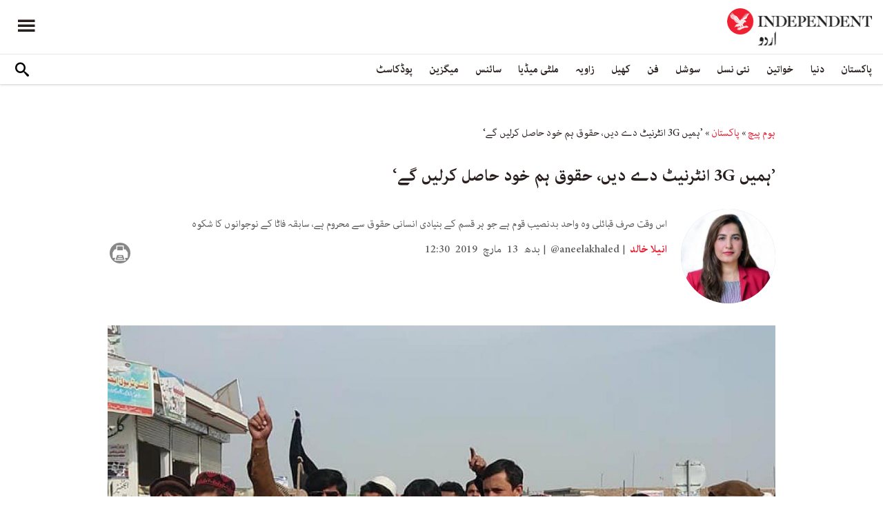

--- FILE ---
content_type: text/html; charset=utf-8
request_url: https://www.independenturdu.com/node/3316/%D9%BE%D8%A7%DA%A9%D8%B3%D8%AA%D8%A7%D9%86/%E2%80%99%DB%81%D9%85%DB%8C%DA%BA-3g-%D8%A7%D9%86%D9%B9%D8%B1%D9%86%DB%8C%D9%B9-%D8%AF%DB%92-%D8%AF%DB%8C%DA%BA%D8%8C-%D8%AD%D9%82%D9%88%D9%82-%DB%81%D9%85-%D8%AE%D9%88%D8%AF-%D8%AD%D8%A7%D8%B5%D9%84-%DA%A9%D8%B1%D9%84%DB%8C%DA%BA-%DA%AF%DB%92%E2%80%98
body_size: 15839
content:
<!doctype html>
<html class="no-js" dir="rtl" lang="ur">

<head>
  <script async src="https://cdn.onthe.io/io.js/l29EelfYkJdp"></script>
  <meta charset="utf-8" />
  <meta http-equiv="Content-Type" content="text/html; charset=utf-8" />
<link rel="apple-touch-icon" href="https://www.independenturdu.com/sites/default/files/logo-urdu.png" type="image/png" />
<link rel="apple-touch-icon-precomposed" href="https://www.independenturdu.com/sites/default/files/logo-urdu_0.png" type="image/png" />
<meta name="description" content="سابقہ فاٹا کے نوجوان 2016 سے یہ مطالبہ کرتے آرہے ہیں کہ انہیں بھی باقی پاکستان کی طرح 3G انٹرنیٹ کی سہولت دی جائے، تاکہ وہ بھی ترقی و شعور میں اپنے ہم وطنوں کے برابر آ جائیں۔ ان نوجوانوں کا کہنا ہے کہ صرف ایک ای میل کے لیے انھیں پشاور اور دور دراز علاقوں میں جانا پڑتا ہے۔ پاکستان کے مختلف شہروں میں تعلیم اور روزگار کے سلسلے میں رہائش پذیر قبائلی نوجوان کبھی سوشل میڈیا پر تو" />
<meta name="generator" content="Drupal 7 (https://www.drupal.org)" />
<link rel="image_src" href="https://www.independenturdu.com/sites/default/files/styles/1200x630/public/3g.jpg?itok=2rwdieKi" />
<link rel="canonical" href="https://www.independenturdu.com/node/3316" />
<link rel="shortlink" href="https://www.independenturdu.com/node/3316" />
<meta property="fb:admins" content="804060108" />
<meta property="fb:app_id" content="2106714179382469" />
<meta property="og:site_name" content="Independent Urdu" />
<meta property="og:type" content="article" />
<meta property="og:title" content="’ہمیں 3G انٹرنیٹ دے دیں، حقوق ہم خود حاصل کرلیں گے‘" />
<meta property="og:url" content="https://www.independenturdu.com/node/3316/%D9%BE%D8%A7%DA%A9%D8%B3%D8%AA%D8%A7%D9%86/%E2%80%99%DB%81%D9%85%DB%8C%DA%BA-3g-%D8%A7%D9%86%D9%B9%D8%B1%D9%86%DB%8C%D9%B9-%D8%AF%DB%92-%D8%AF%DB%8C%DA%BA%D8%8C-%D8%AD%D9%82%D9%88%D9%82-%DB%81%D9%85-%D8%AE%D9%88%D8%AF-%D8%AD%D8%A7%D8%B5%D9%84-%DA%A9%D8%B1%D9%84%DB%8C%DA%BA-%DA%AF%DB%92%E2%80%98" />
<meta property="og:description" content="سابقہ فاٹا کے نوجوان 2016 سے یہ مطالبہ کرتے آرہے ہیں کہ انہیں بھی باقی پاکستان کی طرح 3G انٹرنیٹ کی سہولت دی جائے، تاکہ وہ بھی ترقی و شعور میں اپنے ہم وطنوں کے برابر آ جائیں۔ ان نوجوانوں کا کہنا ہے کہ صرف ایک ای میل کے لیے انھیں پشاور اور دور دراز علاقوں میں جانا پڑتا ہے۔ پاکستان کے مختلف شہروں میں تعلیم اور روزگار کے سلسلے میں رہائش پذیر قبائلی نوجوان کبھی سوشل میڈیا پر تو کبھی ارباب اختیار کے دفاتر میں اپنے مسائل پر بات کرتے نظر آتے ہیں اور جب یہ نوجوان مایوس ہو جاتے ہیں تو پھر پریس کلب، گورنر ہاؤس یا پھر وزیر اعلیٰ ہاؤس کے سامنے دھرنا دے دیتے ہیں۔ خیبر ایجنسی سے تعلق رکھنے والے یوتھ فورم کے" />
<meta property="og:updated_time" content="2019-03-13T17:52:29+05:00" />
<meta property="og:image" content="https://www.independenturdu.com/sites/default/files/styles/1200x630/public/3g.jpg?itok=2rwdieKi" />
<meta property="og:image:url" content="https://www.independenturdu.com/sites/default/files/styles/1200x630/public/3g.jpg?itok=2rwdieKi" />
<meta property="og:image:secure_url" content="https://www.independenturdu.com/sites/default/files/styles/1200x630/public/3g.jpg?itok=2rwdieKi" />
<meta name="twitter:card" content="summary_large_image" />
<meta name="twitter:title" content="’ہمیں 3G انٹرنیٹ دے دیں، حقوق ہم خود حاصل کرلیں گے‘" />
<meta name="twitter:url" content="https://www.independenturdu.com/node/3316/%D9%BE%D8%A7%DA%A9%D8%B3%D8%AA%D8%A7%D9%86/%E2%80%99%DB%81%D9%85%DB%8C%DA%BA-3g-%D8%A7%D9%86%D9%B9%D8%B1%D9%86%DB%8C%D9%B9-%D8%AF%DB%92-%D8%AF%DB%8C%DA%BA%D8%8C-%D8%AD%D9%82%D9%88%D9%82-%DB%81%D9%85-%D8%AE%D9%88%D8%AF-%D8%AD%D8%A7%D8%B5%D9%84-%DA%A9%D8%B1%D9%84%DB%8C%DA%BA-%DA%AF%DB%92%E2%80%98" />
<meta name="twitter:description" content="سابقہ فاٹا کے نوجوان 2016 سے یہ مطالبہ کرتے آرہے ہیں کہ انہیں بھی باقی پاکستان کی طرح 3G انٹرنیٹ کی سہولت دی جائے، تاکہ وہ بھی ترقی و شعور میں اپنے ہم وطنوں کے برابر آ جائیں۔ ان نوجوانوں کا کہنا ہے" />
<meta name="twitter:image" content="https://www.independenturdu.com/sites/default/files/styles/1200x630/public/3g.jpg?itok=2rwdieKi" />
<meta property="article:published_time" content="2019-03-13T12:39:04+05:00" />
<meta property="article:modified_time" content="2019-03-13T17:52:29+05:00" />
<meta itemprop="name" content="’ہمیں 3G انٹرنیٹ دے دیں، حقوق ہم خود حاصل کرلیں گے‘" />
<meta itemprop="description" content="سابقہ فاٹا کے نوجوان 2016 سے یہ مطالبہ کرتے آرہے ہیں کہ انہیں بھی باقی پاکستان کی طرح 3G انٹرنیٹ کی سہولت دی جائے، تاکہ وہ بھی ترقی و شعور میں اپنے ہم وطنوں کے برابر آ جائیں۔ ان نوجوانوں کا کہنا ہے کہ صرف ایک ای میل کے لیے انھیں پشاور اور دور دراز علاقوں میں جانا پڑتا ہے۔ پاکستان کے مختلف شہروں میں تعلیم اور روزگار کے سلسلے میں رہائش پذیر قبائلی نوجوان کبھی سوشل میڈیا پر تو کبھی ارباب اختیار کے دفاتر میں اپنے مسائل پر بات کرتے نظر آتے ہیں اور جب یہ نوجوان مایوس ہو جاتے ہیں تو پھر پریس کلب، گورنر ہاؤس یا پھر وزیر اعلیٰ ہاؤس کے سامنے دھرنا دے دیتے ہیں۔ خیبر ایجنسی سے تعلق رکھنے والے یوتھ فورم کے" />
<link rel="shortcut icon" href="https://www.independenturdu.com/sites/default/files/favicon.ico" type="image/vnd.microsoft.icon" />
  <meta http-equiv="x-ua-compatible" content="ie=edge">
  <!--meta property="fb:pages" content="276135229843412" /-->
  <meta name="viewport" content="width=device-width, initial-scale=1.0">
  <title>’ہمیں 3G انٹرنیٹ دے دیں، حقوق ہم خود حاصل کرلیں گے‘ | Independent Urdu</title>
  <link type="text/css" rel="stylesheet" href="https://www.independenturdu.com/sites/default/files/css/css_S_9jg6WMMYt2eeeoQaVMsndFTrQrlmul5BkwxQx_tEE.css" media="all" />
<link type="text/css" rel="stylesheet" href="https://www.independenturdu.com/sites/default/files/css/css_wj0e1p6pR4acgyzXJUoGnx4tGR-JnswVlpFLOgLFkAo.css" media="all" />
<link type="text/css" rel="stylesheet" href="https://www.independenturdu.com/sites/default/files/css/css_PGbJgHCUCBf4dg7K9Kt8aAwsApndP4GZ9RuToPy3-Fk.css" media="all" />
<link type="text/css" rel="stylesheet" href="//cdn.jsdelivr.net/qtip2/3.0.3/jquery.qtip.min.css" media="all" />
<link type="text/css" rel="stylesheet" href="https://www.independenturdu.com/sites/default/files/css/css_iUxidrPiIsqnRiyq6JlifcEY5H1z3IFRWii6PVaVxJs.css" media="all" />
<link type="text/css" rel="stylesheet" href="https://www.independenturdu.com/sites/default/files/css/css_F-lisj2zdwynlLmkI_IKhmwXH4ilyqrsCZZ8Zv4wnf8.css" media="all" />
  <script type="text/javascript" src="https://www.independenturdu.com/sites/default/files/js/js_ypadrG4kz9-JBpNOXmgjyVozLCJG_1RP3Ig-iqWR8n0.js"></script>
<script type="text/javascript" src="https://www.independenturdu.com/sites/default/files/js/js_tT0Tbc6VeSLuQy4tM2WtX1xKgNSXhYsNNSBf35Kb6pE.js"></script>
<script type="text/javascript" src="https://www.independenturdu.com/sites/default/files/js/js_rpNSt_iz67BdUOiX-6hgAw47qD1B085wu6TXjJUA5Ok.js"></script>
<script type="text/javascript" src="https://www.independenturdu.com/sites/default/files/js/js_RAkA92l_6rMhl73fjF6giQV6I41MPIO2fHEuXfcaQ1k.js"></script>
<script type="text/javascript" src="//cdn.jsdelivr.net/qtip2/3.0.3/jquery.qtip.min.js"></script>
<script type="text/javascript" src="https://www.independenturdu.com/sites/default/files/js/js_fuXEniobVYpOAmbn2JxzsYk1Z_I95pwkcaYUBG1NtjA.js"></script>
<script type="text/javascript">
<!--//--><![CDATA[//><!--
jQuery.extend(Drupal.settings, {"basePath":"\/","pathPrefix":"","ajaxPageState":{"theme":"independent_v2","theme_token":"MU4S178cj5R0Hvp-d7ijDHXtv6PlGrq3foTBczfZRKM","js":{"sites\/all\/modules\/jquery_update\/replace\/jquery\/1.10\/jquery.min.js":1,"misc\/jquery-extend-3.4.0.js":1,"misc\/jquery-html-prefilter-3.5.0-backport.js":1,"misc\/jquery.once.js":1,"misc\/drupal.js":1,"https:\/\/www.independenturdu.com\/misc\/vertical-tabs.js":1,"sites\/all\/modules\/fb_instant_articles\/modules\/fb_instant_articles_display\/js\/admin.js":1,"public:\/\/languages\/ur_nIcrXHzAGIhOpgdAQ4dradUBMH1FV6ncn4iZ5G-tmgo.js":1,"\/\/cdn.jsdelivr.net\/qtip2\/3.0.3\/jquery.qtip.min.js":1,"sites\/all\/modules\/scald\/modules\/providers\/scald_image\/scald_image.js":1,"sites\/all\/modules\/qtip\/js\/qtip.js":1},"css":{"modules\/system\/system.base.css":1,"modules\/system\/system.base-rtl.css":1,"modules\/system\/system.messages.css":1,"modules\/system\/system.messages-rtl.css":1,"modules\/field\/theme\/field-rtl.css":1,"sites\/all\/modules\/scald\/modules\/fields\/mee\/css\/editor-global.css":1,"modules\/user\/user.css":1,"modules\/user\/user-rtl.css":1,"sites\/all\/modules\/youtube\/css\/youtube.css":1,"sites\/all\/modules\/views\/css\/views-rtl.css":1,"sites\/all\/modules\/ckeditor\/css\/ckeditor.css":1,"sites\/all\/modules\/ckeditor\/css\/ckeditor-rtl.css":1,"sites\/all\/modules\/media\/modules\/media_wysiwyg\/css\/media_wysiwyg.base.css":1,"sites\/all\/modules\/ctools\/css\/ctools.css":1,"\/\/cdn.jsdelivr.net\/qtip2\/3.0.3\/jquery.qtip.min.css":1,"sites\/all\/modules\/qtip\/css\/qtip.css":1,"sites\/all\/themes\/adminimal_theme\/css\/vertical-tabs.css":1,"sites\/all\/themes\/adminimal_theme\/css\/vertical-tabs-rtl.css":1,"sites\/all\/themes\/independent_v2\/assets\/css\/app-urdu-rtl.css":1}},"instances":"{\u0022default\u0022:{\u0022content\u0022:{\u0022text\u0022:\u0022\u0022},\u0022style\u0022:{\u0022tip\u0022:false,\u0022classes\u0022:\u0022\u0022},\u0022position\u0022:{\u0022at\u0022:\u0022bottom right\u0022,\u0022adjust\u0022:{\u0022method\u0022:\u0022\u0022},\u0022my\u0022:\u0022top left\u0022,\u0022viewport\u0022:false},\u0022show\u0022:{\u0022event\u0022:\u0022mouseenter \u0022},\u0022hide\u0022:{\u0022event\u0022:\u0022mouseleave \u0022}}}","qtipDebug":"{\u0022leaveElement\u0022:0}","urlIsAjaxTrusted":{"\/node\/3316\/%D9%BE%D8%A7%DA%A9%D8%B3%D8%AA%D8%A7%D9%86\/%E2%80%99%DB%81%D9%85%DB%8C%DA%BA-3g-%D8%A7%D9%86%D9%B9%D8%B1%D9%86%DB%8C%D9%B9-%D8%AF%DB%92-%D8%AF%DB%8C%DA%BA%D8%8C-%D8%AD%D9%82%D9%88%D9%82-%DB%81%D9%85-%D8%AE%D9%88%D8%AF-%D8%AD%D8%A7%D8%B5%D9%84-%DA%A9%D8%B1%D9%84%DB%8C%DA%BA-%DA%AF%DB%92%E2%80%98":true}});
//--><!]]>
</script>
  

  <!-- Global site tag (gtag.js) - Google Analytics -->
<script async src="https://www.googletagmanager.com/gtag/js?id=UA-129565087-3"></script>
<script>
  window.dataLayer = window.dataLayer || [];
  function gtag(){dataLayer.push(arguments);}
  gtag('js', new Date());

  gtag('config', 'UA-129565087-3');
</script>

<!-- Google Tag Manager -->
<script>(function(w,d,s,l,i){w[l]=w[l]||[];w[l].push({'gtm.start':
new Date().getTime(),event:'gtm.js'});var f=d.getElementsByTagName(s)[0],
j=d.createElement(s),dl=l!='dataLayer'?'&l='+l:'';j.async=true;j.src=
'https://www.googletagmanager.com/gtm.js?id='+i+dl;f.parentNode.insertBefore(j,f);
})(window,document,'script','dataLayer','GTM-M63WN22');</script>
<!-- End Google Tag Manager -->
<!-- oracle -->
<script type="text/javascript"> 
    window.bk_async = function() { 

    bk_addPageCtx('key', 'value'); 
    bk_addEmailHash("EMAIL_ADDRESS");

    BKTAG.doTag(83221, 10); }; 
    (function() { 
    var scripts = document.getElementsByTagName('script')[0]; 
    var s = document.createElement('script'); 
    s.async = true; 
    s.src = "https://tags.bkrtx.com/js/bk-coretag.js"; 
    scripts.parentNode.insertBefore(s, scripts); 
    }()); 
</script>  <!-- Facebook Pixel Code -->
<script>
!function(f,b,e,v,n,t,s)
{if(f.fbq)return;n=f.fbq=function(){n.callMethod?
n.callMethod.apply(n,arguments):n.queue.push(arguments)};
if(!f._fbq)f._fbq=n;n.push=n;n.loaded=!0;n.version='2.0';
n.queue=[];t=b.createElement(e);t.async=!0;
t.src=v;s=b.getElementsByTagName(e)[0];
s.parentNode.insertBefore(t,s)}(window,document,'script',
'https://connect.facebook.net/en_US/fbevents.js');
 fbq('init', '2494823637234887'); 
fbq('track', 'PageView');
</script>
<noscript>
 <img height="1" width="1" 
src="https://www.facebook.com/tr?id=2494823637234887&ev=PageView
&noscript=1"/>
</noscript>
<!-- End Facebook Pixel Code -->  <!-- Google Tag Manager -->
<script>(function(w,d,s,l,i){w[l]=w[l]||[];w[l].push({'gtm.start':
new Date().getTime(),event:'gtm.js'});var f=d.getElementsByTagName(s)[0],
j=d.createElement(s),dl=l!='dataLayer'?'&l='+l:'';j.async=true;j.src=
'https://www.googletagmanager.com/gtm.js?id='+i+dl;f.parentNode.insertBefore(j,f);
})(window,document,'script','dataLayer','GTM-WMNTKDM');</script>
<!-- End Google Tag Manager -->  <script type='text/javascript' src='https://platform-api.sharethis.com/js/sharethis.js#property=5ee3c05f90b911001213a0ee&product=inline-share-buttons&cms=sop' async='async'></script>
  <style type="text/css">
    #st_gdpr_iframe {
      right: -5000px !important;
      left: auto !important;
    }

    #st-1 {
      margin: 0 10px;
    }
  </style>
  <script type="text/javascript">
    !(function(p,l,o,w,i,n,g){
        if(!p[i]){
            p[i]=p[i]||[];
            p[i].push(i);
            p[i]=function(){(p[i].q=p[i].q||[]).push(arguments);};
            p[i].q=p[i].q||[];
            n=l.createElement(o);
            g=l.getElementsByTagName(o)[0];
            n.async=1;
            n.src=w;
            g.parentNode.insertBefore(n, g);
            n.onload = function() {
                window.l5plow.initTag('17', 1800, '', 'tracker.srmg-cdp.com');

                window.l5plow('enableFormTracking');
                window.l5plow('trackPageView');
            };
        }
    })(window, document, "script", "https://js.l5id.com/l5v3s.js", "l5track");
  </script>
  <script src="/srpc.js?ssssat"></script>
  <!-- Start GPT Tag -->
  <script async="async" src="https://securepubads.g.doubleclick.net/tag/js/gpt.js"></script>
  <script>
    window.googletag = window.googletag || {
      cmd: []
    };
    var anchorSlot;

    function isMobileDevice() {
      return /Android|webOS|iPhone|iPod|BlackBerry|IEMobile|Opera Mini/i.test(navigator.userAgent);
    }
    googletag.cmd.push(function() {
      var isDesktop = !isMobileDevice() && window.innerWidth > 1024;
      var isTablet = window.innerWidth > 767 && window.innerWidth <= 1024;
      var isMobile = isMobileDevice();

      

      var topMapping = googletag.sizeMapping()
        .addSize([1080, 0], [
          [970, 250],
          [970, 90],
          [728, 90]
        ])
        .addSize([750, 400], [
          [970, 250],
          [970, 90],
          [728, 90]
        ])
        .addSize([470, 400], [
          [320, 50],
          [320, 100]
        ])
        .addSize([0, 0], [
          [320, 50],
          [320, 100]
        ])
        .build();

      var midMapping = googletag.sizeMapping()
        .addSize([1080, 0], [
          [300, 250],
          [336, 280],
          [250, 250]
        ])
        .addSize([750, 400], [
          [300, 250],
          [336, 280],
          [250, 250]
        ])
        .addSize([470, 400], [
          [300, 250],
          [336, 280],
          [250, 250]
        ])
        .addSize([0, 0], [
          [300, 250],
          [336, 280],
          [250, 250]
        ])
        .build();


      var bottomMapping = googletag.sizeMapping()
        .addSize([1080, 0], [
          [970, 90],
          [970, 250],
          [728, 90]
        ])
        .addSize([750, 400], [
          [970, 90],
          [970, 250],
          [728, 90]
        ])
        .addSize([470, 400], [
          [300, 250],
          [336, 280],
          [320, 50],
          [320, 100]
        ])
        .addSize([0, 0], [
          [300, 250],
          [336, 280],
          [320, 50],
          [320, 100]
        ])
        .build();

      googletag.defineSlot('/5910/The-Independent-Urdu/Pakistan', [1, 1], 'div-gpt-ad-3341368-0').addService(googletag.pubads());

      googletag.defineOutOfPageSlot('/5910/The-Independent-Urdu/Pakistan', 'div-gpt-ad-3341368-1')
        .addService(googletag.pubads());


      googletag.defineSlot('/5910/The-Independent-Urdu/Pakistan', [
          [970, 250],
          [970, 90],
          [728, 90],
          [320, 50],
          [320, 100]
        ], 'div-gpt-ad-3341368-2')
        .defineSizeMapping(topMapping)
        .setTargeting('position', 'Pakistan')
        .addService(googletag.pubads());

      googletag.defineSlot('/5910/The-Independent-Urdu/Pakistan', [
          [300, 250],
          [250, 250],
          [336, 280],
          ['Fluid']
        ], 'div-gpt-ad-3341368-3')
        .defineSizeMapping(midMapping)
        .setTargeting('position', 'Mid1')
        .addService(googletag.pubads());

      googletag.defineSlot('/5910/The-Independent-Urdu/Pakistan', [
          [300, 250],
          [250, 250],
          [336, 280],
          ['Fluid']
        ], 'div-gpt-ad-3341368-4')
        .defineSizeMapping(midMapping)
        .setTargeting('position', 'Mid2')
        .addService(googletag.pubads());


      googletag.defineSlot('/5910/The-Independent-Urdu/Pakistan', [
          [970, 90],
          [970, 250],
          [728, 90],
          [300, 250],
          [336, 280],
          [320, 50],
          [320, 100],
          ['Fluid']
        ], 'div-gpt-ad-3341368-5')
        .defineSizeMapping(bottomMapping)
        .setTargeting('position', 'btf')
        .addService(googletag.pubads());


      if (document.body.clientWidth <= 768) {
        anchorSlot = googletag.defineOutOfPageSlot(
          '/5910/The-Independent-Urdu/Art', googletag.enums.OutOfPageFormat.BOTTOM_ANCHOR);
      }
      if (anchorSlot) {
        anchorSlot
          .setTargeting('Page', 'Pakistan')
          .addService(googletag.pubads());
      }

      // Configure page-level targeting.
      googletag.pubads().setTargeting('Page', ['Article']);
      googletag.pubads().setTargeting('url', [window.location.pathname]);
      googletag.pubads().enableLazyLoad({
        // Fetch slots within 2 viewports.
        fetchMarginPercent: 200,
        // Render slots within 1 viewports.
        renderMarginPercent: 100,
        mobileScaling: 2.0
      });
            var ppid = '98e0dc93e166c5a8591d4a3c946391ac27af00cc2da3acca6a6eef888be20b7d';
      googletag.pubads().enableSingleRequest();
      googletag.pubads().collapseEmptyDivs();
      googletag.pubads().setCentering(true);
      googletag.enableServices();
    });

    // networkCode is provided
    window.googletag = window.googletag || {
      cmd: []
    };
    googletag.secureSignalProviders = googletag.secureSignalProviders || [];
    googletag.secureSignalProviders.push({
      networkCode: "5910",
      collectorFunction: () => {
        // ...custom signal generation logic...
        return Promise.resolve("signal");
      },
    });
  </script>
  
  <script async src="https://serving.srmg.com/player/srmgads.js"></script>
  <script data-playerPro="current">(function(){var s=document.querySelector('script[data-playerPro="current"]');s.removeAttribute("data-playerPro");(playerPro=window.playerPro||[]).push({id:"J3gFzRgmJlx_",after:s});})();</script>
  <script async src="//pahtuz.tech/c/independenturdu.com.js"></script>
  <script async='async' src='https://functions.adnami.io/api/macro/adsm.macro.independenturdu.com.js'></script>
</head>

<body class="html not-front not-logged-in no-sidebars page-node page-node- page-node-3316 node-type-article urdu-theme" >
  <div id='div-gpt-ad-3341368-0'>
    <script>
      googletag.cmd.push(function() {
        onDvtagReady(function () { 
        googletag.display('div-gpt-ad-3341368-0');
        });
      });
    </script>
  </div>

  <div id='div-gpt-ad-3341368-1'>
    <script>
      googletag.cmd.push(function() {
        onDvtagReady(function () { 
        googletag.display('div-gpt-ad-3341368-1');
        });
      });
    </script>
  </div>
  <!-- Google Tag Manager (noscript) -->
<noscript><iframe src="https://www.googletagmanager.com/ns.html?id=GTM-WMNTKDM"
height="0" width="0" style="display:none;visibility:hidden"></iframe></noscript>
<!-- End Google Tag Manager (noscript) -->    <div id="main-wrap">
    <a href="javascript:" id="return-to-top"><i class="icomoon-icon icon-arrow-up" style="vertical-align: middle;"></i></a>
    <div class="container">
      <header id="main-header">
  <style>
    .admin-menu main {
      padding-top: 0;
    }
  </style>
  <div id="sticky-header-waypoint">
    <div class="main-header-before">
      <div class="grid-x grid-margin-x align-justify align-stretch">
        <div class="cell shrink">
          <div class="logo">
            <a href="/">
              <img src="/sites/all/themes/independent_v2/assets/img/logo-urdu.png">
            </a>
          </div>
        </div>
        <div class="cell shrink">
          <div class="subheader-block">
            <ul class="menu align-stretch">

              <li class="quick-search">
                <button class="dropdown-toggle" title="Search"><i class="icomoon-icon icon-search"></i></button>
                <form class="search-form" action="/node/3316/%D9%BE%D8%A7%DA%A9%D8%B3%D8%AA%D8%A7%D9%86/%E2%80%99%DB%81%D9%85%DB%8C%DA%BA-3g-%D8%A7%D9%86%D9%B9%D8%B1%D9%86%DB%8C%D9%B9-%D8%AF%DB%92-%D8%AF%DB%8C%DA%BA%D8%8C-%D8%AD%D9%82%D9%88%D9%82-%DB%81%D9%85-%D8%AE%D9%88%D8%AF-%D8%AD%D8%A7%D8%B5%D9%84-%DA%A9%D8%B1%D9%84%DB%8C%DA%BA-%DA%AF%DB%92%E2%80%98" method="post" id="search-api-page-search-form-sorsearch" accept-charset="UTF-8"><div><div class="form-item form-type-textfield form-item-keys-1">
  <label class="element-invisible" for="edit-keys-1">تلاش کریں </label>
 <input placeholder="تلاش کریں" type="text" id="edit-keys-1" name="keys_1" value="" size="15" maxlength="128" class="form-text" />
</div>
<input type="hidden" name="id" value="1" />
<input type="submit" id="edit-submit-1" name="op" value="" class="form-submit" /><input type="hidden" name="form_build_id" value="form-1gUAmFF-KX9G3viblvOvbTxNsHJBsPaUcp5JPHe2jLU" />
<input type="hidden" name="form_id" value="search_api_page_search_form_sorsearch" />
</div></form>              </li>
              <li class="toggle-menu">
                <button class="toggle-nav-panel" type="button" aria-label="Menu" aria-controls="navigation"><i class="icomoon-icon icon-hamburger"></i></button>
              </li>
            </ul>
          </div>
        </div>
      </div>
    </div>

    <div class="main-header-inner show-for-large">
      <div class="grid-x grid-margin-x align-justify align-middle">
        <div class="cell auto">
          <nav class="nav-container">
            <ul class="menu"><li class="first expanded " wfd-id="4701"><a href="http://independenturdu.com/%D9%BE%D8%A7%DA%A9%D8%B3%D8%AA%D8%A7%D9%86" title="">پاکستان</a><ul class="menu"><li class="first leaf " wfd-id="4711"><a href="/%D8%B3%DB%8C%D8%A7%D8%B3%D8%AA" title="">سیاست</a></li>
<li class="last leaf " wfd-id="4716"><a href="/%D9%85%D8%B9%DB%8C%D8%B4%D8%AA" title="">معیشت</a></li>
</ul></li>
<li class="expanded " wfd-id="4536"><a href="/%D8%AF%D9%86%DB%8C%D8%A7" title="">دنیا</a><ul class="menu"><li class="first leaf " wfd-id="4721"><a href="/%D8%A7%DB%8C%D8%B4%DB%8C%D8%A7" title="">ایشیا</a></li>
<li class="leaf " wfd-id="4726"><a href="/%DB%8C%D9%88%D8%B1%D9%BE" title="">یورپ</a></li>
<li class="leaf " wfd-id="4866"><a href="/%D8%A7%D9%85%D8%B1%DB%8C%DA%A9%DB%81" title="">امریکہ</a></li>
<li class="last leaf " wfd-id="4736"><a href="/%D8%A7%D9%81%D8%B1%DB%8C%D9%82%DB%81" title="">افریقہ</a></li>
</ul></li>
<li class="expanded " wfd-id="4546"><a href="/%D8%AE%D9%88%D8%A7%D8%AA%DB%8C%D9%86" title="">خواتین</a><ul class="menu"><li class="first leaf " wfd-id="4741"><a href="/%DA%AF%DA%BE%D8%B1" title="">گھر</a></li>
<li class="leaf " wfd-id="4746"><a href="/%D8%AF%D9%81%D8%AA%D8%B1" title="">باصلاحیت</a></li>
<li class="leaf " wfd-id="4751"><a href="/%D8%B3%D9%B9%D8%A7%D8%A6%D9%84" title="">فیشن</a></li>
<li class="last leaf " wfd-id="4756"><a href="/%D9%81%D9%B9%D9%86%D8%B3" title="">فٹنس</a></li>
</ul></li>
<li class="expanded " wfd-id="4541"><a href="/%D9%86%D8%A6%DB%8C-%D9%86%D8%B3%D9%84" title="">نئی نسل</a><ul class="menu"><li class="first leaf " wfd-id="4761"><a href="/%D8%A7%D8%A8%DA%BE%D8%B1%D8%AA%DB%92-%D8%B3%D8%AA%D8%A7%D8%B1%DB%92" title="">ابھرتے ستارے</a></li>
<li class="last leaf " wfd-id="4766"><a href="/%DA%A9%DB%8C%D9%85%D9%BE%D8%B3" title="">کیمپس</a></li>
</ul></li>
<li class="expanded " wfd-id="4551"><a href="/%D8%B3%D9%88%D8%B4%D9%84" title="">سوشل</a><ul class="menu"><li class="first leaf " wfd-id="4771"><a href="/%D9%B9%D8%B1%DB%8C%D9%86%DA%88%D9%86%DA%AF" title="">ٹرینڈنگ</a></li>
<li class="last leaf " wfd-id="4776"><a href="/%D9%85%D9%90%DB%8C%D9%85" title="">مِیم</a></li>
</ul></li>
<li class="expanded " wfd-id="1999"><a href="/%D9%81%D9%86" title="آرٹ">فن</a><ul class="menu"><li class="first leaf " wfd-id="4781"><a href="/%D9%81%D9%84%D9%85" title="">فلم</a></li>
<li class="leaf " wfd-id="4871"><a href="/%D9%B9%DB%8C-%D9%88%DB%8C" title="">ٹی وی</a></li>
<li class="leaf " wfd-id="4786"><a href="/%D9%85%D9%88%D8%B3%DB%8C%D9%82%DB%8C" title="">موسیقی</a></li>
<li class="leaf " wfd-id="4791"><a href="/%D8%A2%D8%B1%D9%B9" title="">آرٹ</a></li>
<li class="last leaf " wfd-id="4796"><a href="/%D8%A7%D8%AF%D8%A8" title="">ادب</a></li>
</ul></li>
<li class="expanded " wfd-id="2370"><a href="/%DA%A9%DA%BE%DB%8C%D9%84" title="کھیل">کھیل</a><ul class="menu"><li class="first leaf " wfd-id="4801"><a href="/%DA%A9%D8%B1%DA%A9%D9%B9" title="">کرکٹ</a></li>
<li class="leaf " wfd-id="4806"><a href="/%D9%81%D9%B9-%D8%A8%D8%A7%D9%84" title="">فٹ بال</a></li>
<li class="last leaf " wfd-id="4811"><a href="/%D9%B9%DB%8C%D9%86%D8%B3" title="">ٹینس</a></li>
</ul></li>
<li class="expanded " wfd-id="1979"><a href="/%D8%B2%D8%A7%D9%88%DB%8C%DB%81" title="زاویہ">زاویہ</a><ul class="menu"><li class="first leaf " wfd-id="4816"><a href="/%D9%86%D9%82%D8%B7%DB%82-%D9%86%D8%B8%D8%B1" title="">نقطۂ نظر</a></li>
<li class="leaf " wfd-id="4821"><a href="/%D8%A8%D9%84%D8%A7%DA%AF" title="">بلاگ</a></li>
<li class="last leaf " wfd-id="4826"><a href="/%DA%A9%D8%A7%D8%B1%D9%B9%D9%88%D9%86" title="">کارٹون</a></li>
</ul></li>
<li class="expanded " wfd-id="1998"><a href="/%D9%85%D9%84%D9%B9%DB%8C-%D9%85%DB%8C%DA%88%DB%8C%D8%A7" title="ملٹی میڈیا">ملٹی میڈیا</a><ul class="menu"><li class="first leaf " wfd-id="5576"><a href="/%D9%88%DB%8C%DA%88%DB%8C%D9%88" title="">ویڈیو</a></li>
<li class="last leaf " wfd-id="5571"><a href="/%D8%AA%D8%B5%D9%88%DB%8C%D8%B1-%DA%A9%DB%81%D8%A7%D9%86%DB%8C" title="">تصویر کہانی</a></li>
</ul></li>
<li class="expanded " wfd-id="2371"><a href="/%D8%B3%D8%A7%D8%A6%D9%86%D8%B3" title="سائنس">سائنس</a><ul class="menu"><li class="first leaf " wfd-id="4831"><a href="/%D9%B9%DB%8C%DA%A9%D9%86%D8%A7%D9%84%D9%88%D8%AC%DB%8C" title="">ٹیکنالوجی</a></li>
<li class="leaf " wfd-id="4836"><a href="/%D8%AA%D8%AD%D9%82%DB%8C%D9%82" title="">تحقیق</a></li>
<li class="leaf " wfd-id="4841"><a href="/%D8%B5%D8%AD%D8%AA" title="">صحت</a></li>
<li class="last leaf " wfd-id="4846"><a href="/%D9%85%D8%A7%D8%AD%D9%88%D9%84%DB%8C%D8%A7%D8%AA" title="">ماحولیات</a></li>
</ul></li>
<li class="expanded " wfd-id="2374"><a href="/%D9%85%DB%8C%DA%AF%D8%B2%DB%8C%D9%86" title="میگزین">میگزین</a><ul class="menu"><li class="first leaf " wfd-id="4851"><a href="/%D9%85%DB%8C%D8%B1%DB%8C-%DA%A9%DB%81%D8%A7%D9%86%DB%8C" title="">میری کہانی</a></li>
<li class="leaf " wfd-id="4856"><a href="/%D9%B9%D8%A7%D9%BE-10" title="">ٹاپ 10</a></li>
<li class="last leaf " wfd-id="4861"><a href="/%D8%AA%D8%A7%D8%B1%DB%8C%D8%AE" title="">تاریخ</a></li>
</ul></li>
<li class="last leaf " wfd-id="6131"><a href="/podcast" title="">پوڈکاسٹ</a></li>
</ul>          </nav>
        </div>
        <div class="cell shrink">
          <div class="subheader-block">
            <ul class="menu">
              <li class="quick-search">
                <button class="dropdown-toggle" title="Search"><i class="icomoon-icon icon-search"></i></button>
                <form class="search-form" action="/node/3316/%D9%BE%D8%A7%DA%A9%D8%B3%D8%AA%D8%A7%D9%86/%E2%80%99%DB%81%D9%85%DB%8C%DA%BA-3g-%D8%A7%D9%86%D9%B9%D8%B1%D9%86%DB%8C%D9%B9-%D8%AF%DB%92-%D8%AF%DB%8C%DA%BA%D8%8C-%D8%AD%D9%82%D9%88%D9%82-%DB%81%D9%85-%D8%AE%D9%88%D8%AF-%D8%AD%D8%A7%D8%B5%D9%84-%DA%A9%D8%B1%D9%84%DB%8C%DA%BA-%DA%AF%DB%92%E2%80%98" method="post" id="search-api-page-search-form-sorsearch--2" accept-charset="UTF-8"><div><div class="form-item form-type-textfield form-item-keys-1">
  <label class="element-invisible" for="edit-keys-1--2">تلاش کریں </label>
 <input placeholder="تلاش کریں" type="text" id="edit-keys-1--2" name="keys_1" value="" size="15" maxlength="128" class="form-text" />
</div>
<input type="hidden" name="id" value="1" />
<input type="submit" id="edit-submit-1--2" name="op" value="" class="form-submit" /><input type="hidden" name="form_build_id" value="form-0W71abbiNe7-wl309QH3TcjKT9xoxTObrYQyjUeP8YM" />
<input type="hidden" name="form_id" value="search_api_page_search_form_sorsearch" />
</div></form>              </li>
              <!-- <li class="edition">
                                <button class="dropdown-toggle" title="Edition"><i class="icomoon-icon icon-uk-flag"></i></button>
                                <ul class="dropdown-menu">
                                    <li>
                                        <a href="javascript:void(0)" data-edition="UK"><i class="icomoon-icon icon-uk-flag"></i> UK Edition</a>
                                    </li>
                                    <li>
                                        <a href="javascript:void(0)" data-edition="US"><i class="icomoon-icon icon-us-flag"></i> US Edition</a>
                                    </li>
                                    <li>
                                        <a href="javascript:void(0)" data-edition="US">النسخة العربية</a>
                                    </li>
                                </ul>
                            </li> -->
            </ul>
          </div>
        </div>
      </div>
    </div>
  </div>
</header>
<!-- STICKY TOP AD -->
<div class="ad-block ad-block-header block-wrapper" id="leaderboard" data-duration="3">
  <div class="block-wrapper__content">
    <div class="ad-block__holder small text-center">
      <div id='div-gpt-ad-3341368-2'>
        <script>
          googletag.cmd.push(function() {
            onDvtagReady(function () { 
            googletag.display('div-gpt-ad-3341368-2');
            });
          });
        </script>
      </div>
    </div>
  </div>
</div>
<div class="grid-x grid-margin-x">
  <div class="cell">
    <div id="nav-panel">
      <ul class="topics menu vertical large-horizontal"><li><a href="http://independenturdu.com/%D9%BE%D8%A7%DA%A9%D8%B3%D8%AA%D8%A7%D9%86" title="">پاکستان</a><span class="toggle"><i class="icomoon-icon icon-arrow-down"></i></span><ul><li><a href="/%D8%B3%DB%8C%D8%A7%D8%B3%D8%AA" title="">سیاست</a></li>
<li><a href="/%D9%85%D8%B9%DB%8C%D8%B4%D8%AA" title="">معیشت</a></li>
</ul></li>
<li><a href="/%D8%AF%D9%86%DB%8C%D8%A7" title="">دنیا</a><span class="toggle"><i class="icomoon-icon icon-arrow-down"></i></span><ul><li><a href="/%D8%A7%DB%8C%D8%B4%DB%8C%D8%A7" title="">ایشیا</a></li>
<li><a href="/%DB%8C%D9%88%D8%B1%D9%BE" title="">یورپ</a></li>
<li><a href="/%D8%A7%D9%85%D8%B1%DB%8C%DA%A9%DB%81" title="">امریکہ</a></li>
<li><a href="/%D8%A7%D9%81%D8%B1%DB%8C%D9%82%DB%81" title="">افریقہ</a></li>
</ul></li>
<li><a href="/%D8%AE%D9%88%D8%A7%D8%AA%DB%8C%D9%86" title="">خواتین</a><span class="toggle"><i class="icomoon-icon icon-arrow-down"></i></span><ul><li><a href="/%DA%AF%DA%BE%D8%B1" title="">گھر</a></li>
<li><a href="/%D8%AF%D9%81%D8%AA%D8%B1" title="">دفتر</a></li>
<li><a href="/%D8%B3%D9%B9%D8%A7%D8%A6%D9%84" title="">سٹائل</a></li>
<li><a href="/%D9%81%D9%B9%D9%86%D8%B3" title="">فٹنس</a></li>
</ul></li>
<li><a href="/%D9%86%D8%A6%DB%8C-%D9%86%D8%B3%D9%84" title="">نئی نسل</a><span class="toggle"><i class="icomoon-icon icon-arrow-down"></i></span><ul><li><a href="/%D8%A7%D8%A8%DA%BE%D8%B1%D8%AA%DB%92-%D8%B3%D8%AA%D8%A7%D8%B1%DB%92" title="">ابھرتے ستارے</a></li>
<li><a href="/%DA%A9%DB%8C%D9%85%D9%BE%D8%B3" title="">کیمپس</a></li>
</ul></li>
<li><a href="/%D8%B3%D9%88%D8%B4%D9%84" title="">سوشل</a><span class="toggle"><i class="icomoon-icon icon-arrow-down"></i></span><ul><li><a href="/%D9%B9%D8%B1%DB%8C%D9%86%DA%88%D9%86%DA%AF" title="">ٹرینڈنگ</a></li>
<li><a href="/%D9%85%D9%90%DB%8C%D9%85" title="">مِیم</a></li>
</ul></li>
<li><a href="/%D9%81%D9%86" title="آرٹ">فن</a><span class="toggle"><i class="icomoon-icon icon-arrow-down"></i></span><ul><li><a href="/%D9%81%D9%84%D9%85" title="">فلم</a></li>
<li><a href="/%D9%B9%DB%8C-%D9%88%DB%8C" title="">ٹی وی</a></li>
<li><a href="/%D9%85%D9%88%D8%B3%DB%8C%D9%82%DB%8C" title="">موسیقی</a></li>
<li><a href="/%D8%A2%D8%B1%D9%B9" title="">آرٹ</a></li>
<li><a href="/%D8%A7%D8%AF%D8%A8" title="">ادب</a></li>
</ul></li>
<li><a href="/%DA%A9%DA%BE%DB%8C%D9%84" title="کھیل">کھیل</a><span class="toggle"><i class="icomoon-icon icon-arrow-down"></i></span><ul><li><a href="/%DA%A9%D8%B1%DA%A9%D9%B9" title="">کرکٹ</a></li>
<li><a href="/%D9%81%D9%B9-%D8%A8%D8%A7%D9%84" title="">فٹ بال</a></li>
<li><a href="/%D9%B9%DB%8C%D9%86%D8%B3" title="">ٹینس</a></li>
</ul></li>
<li><a href="/%D8%B2%D8%A7%D9%88%DB%8C%DB%81" title="زاویہ">زاویہ</a><span class="toggle"><i class="icomoon-icon icon-arrow-down"></i></span><ul><li><a href="/%D9%86%D9%82%D8%B7%DB%82-%D9%86%D8%B8%D8%B1" title="">نقطۂ نظر</a></li>
<li><a href="/%D8%A8%D9%84%D8%A7%DA%AF" title="">بلاگ</a></li>
<li><a href="/%DA%A9%D8%A7%D8%B1%D9%B9%D9%88%D9%86" title="">کارٹون</a></li>
</ul></li>
<li><a href="/%D9%85%D9%84%D9%B9%DB%8C-%D9%85%DB%8C%DA%88%DB%8C%D8%A7" title="ملٹی میڈیا">ملٹی میڈیا</a><span class="toggle"><i class="icomoon-icon icon-arrow-down"></i></span><ul><li><a href="/%D9%88%DB%8C%DA%88%DB%8C%D9%88" title="">ویڈیو</a></li>
<li><a href="/%D8%AA%D8%B5%D9%88%DB%8C%D8%B1-%DA%A9%DB%81%D8%A7%D9%86%DB%8C" title="">تصویر کہانی</a></li>
</ul></li>
<li><a href="/%D8%B3%D8%A7%D8%A6%D9%86%D8%B3" title="سائنس">سائنس</a><span class="toggle"><i class="icomoon-icon icon-arrow-down"></i></span><ul><li><a href="/%D9%B9%DB%8C%DA%A9%D9%86%D8%A7%D9%84%D9%88%D8%AC%DB%8C" title="">ٹیکنالوجی</a></li>
<li><a href="/%D8%AA%D8%AD%D9%82%DB%8C%D9%82" title="">تحقیق</a></li>
<li><a href="/%D8%B5%D8%AD%D8%AA" title="">صحت</a></li>
<li><a href="/%D9%85%D8%A7%D8%AD%D9%88%D9%84%DB%8C%D8%A7%D8%AA" title="">ماحولیات</a></li>
</ul></li>
<li><a href="/%D9%85%DB%8C%DA%AF%D8%B2%DB%8C%D9%86" title="میگزین">میگزین</a><span class="toggle"><i class="icomoon-icon icon-arrow-down"></i></span><ul><li><a href="/%D9%85%DB%8C%D8%B1%DB%8C-%DA%A9%DB%81%D8%A7%D9%86%DB%8C" title="">میری کہانی</a></li>
<li><a href="/%D9%B9%D8%A7%D9%BE-10" title="">ٹاپ 10</a></li>
<li><a href="/%D8%AA%D8%A7%D8%B1%DB%8C%D8%AE" title="">تاریخ</a></li>
</ul></li>
<li><a href="/podcast" title="">پوڈکاسٹ</a><span class="toggle"><i class="icomoon-icon icon-arrow-down"></i></span></li>
</ul>    </div>
  </div>
</div>
      <script>
  window.dataLayer = window.dataLayer || [];
  dataLayer.push({
    event: 'custom_page_view',
    page_type: "content - article",
    article_id: "3316",
    article_category: "پاکستان",
    article_author: "انیلا خالد",
    article_publish_date: "",
    article_length: "622",
    tags: "[انٹرنیٹ سروس]"
  });
</script>
<main>
  <div class="breadcrumbs-wrapper hide-for-small-only">
    <div class="grid-container">
      <div class="grid-x">
        <div class="cell">
                              <h2 class="element-invisible">You are here</h2><div class="breadcrumb"><span class="inline odd first"><a href="/">ہوم پیچ</a></span> <span class="delimiter">»</span> <span class="inline even"><a href="https://www.independenturdu.com/پاکستان">پاکستان</a></span> <span class="delimiter">»</span> <span class="inline odd last">’ہمیں 3G انٹرنیٹ دے دیں، حقوق ہم خود حاصل کرلیں گے‘</span></div>                                      </div>
      </div>
    </div>
  </div>
      <section class="entry-article-topper" dir="rtl">
      <div class="grid-x grid-margin-x">
        <div class="cell">
          <div class="entry-header margin-bottom-1 clearfix has-avatar">
            <div class="entry-title">
              <h1>’ہمیں 3G انٹرنیٹ دے دیں، حقوق ہم خود حاصل کرلیں گے‘</h1>
            </div>
                          <div class="entry-subtitle">
                <h2>اس وقت صرف قبائلی وہ واحد بدنصیب قوم ہے جو ہر قسم کے بنیادی انسانی حقوق سے محروم ہے، سابقہ فاٹا کے نوجوانوں کا شکوہ</h2>
              </div>
                                      <div class="author-avatar">
                <a href="/taxonomy/term/611">
                  <img src="https://www.independenturdu.com/sites/default/files/styles/150x150/public/Anila23.jpg?itok=L0WlWJ6b" alt="">
                </a>
              </div>
                        <div class="entry-meta-wrapper">
              <div class="grid-x align-justify align-middle">
                <div class="cell shrink" style="max-width: 100%">
                  <div class="entry-meta">
                                            <div class="entry-meta-field entry-meta-author" style="display: inline-block">
                          <a href="/taxonomy/term/611">
                            انیلا خالد                          </a>
                                                                                <span class="author-twitter"><a href="https://twitter.com/aneelakhaled">@aneelakhaled</a></span>
                                                  </div>
                                        <div class="entry-meta-field entry-meta-publish-date">
                      <time>بدھ 13 مارچ 2019 12:30</time>                    </div>
                    <!-- <div class="entry-meta-field entry-meta-comment"><a href="#">5 تعليقات</a></div> -->
                  </div>
                </div>
                <div class="cell large-shrink">
                  <div class="share-block">
                    <div class="socials-btns">
                      <!-- Go to www.addthis.com/dashboard to customize your tools -->
                      <div class="sharethis-inline-share-buttons"></div>
                      <!--<div class="addthis_inline_share_toolbox"></div>-->
                      <a href="#" title="Print" class="social-btn printer-btn-bg round print-btn"><i class="icomoon-icon icon-printer"></i></a>
                    </div>
                  </div>
                  <!-- <div class="follow-block">
                                    <div class="fb-like"
                                        data-href="https://www.facebook.com/Independent-Arabia-303651683481268"
                                        data-layout="button_count"
                                        data-size="small"
                                        data-action="like"
                                        data-show-faces="false">
                                    </div>
                                </div> -->
                </div>
              </div>
            </div>
          </div>
                      <div class="entry-media-inner">
              <a data-gallery-thumb="1">
                <div class="entry-media-inner-img">
                  <img class="lazy" data-src="https://www.independenturdu.com/sites/default/files/styles/1368x911/public/article/inner_image/2019/03/13/6376-1235312154.jpg?itok=7gMMMWKw">
                                  </div>
                <div class="caption-field"><p>قبائلی نوجوان کبھی سوشل میڈیا پر تو کبھی ارباب اختیار کے دفاتر میں اپنے مسائل پر بات کرتے نظرآتے&nbsp;ہیں اور جب یہ نوجوان مایوس ہو جاتے ہیں تو پھر پریس کلب، گورنر ہاؤس یا پھر وزیر اعلیٰ ہاؤس کے سامنے دھرنا دے دیتے ہیں۔فوٹو: انڈپینڈنٹ اردو</p>
</div>
              </a>
            </div>
            <div class="full-gallery">
              <div class="scroller">
                <a href="#" class="close" title="Close gallery"><i class="icomoon-icon icon-close"></i></a>
                <div class="grid-y gallery-wrapper">
                  <div class="cell auto">
                    <div class="gallery-inner">
                      <div class="images">

                        <ul>
                          
                            <li data-gallery-item="1" data-src="https://www.independenturdu.com/sites/default/files/article/inner_image/2019/03/13/6376-1235312154.jpg" style="background-image: url('/sites/all/themes/independent_v2/img/blank.gif');"></li>
                                                  </ul>

                        <a href="#" class="pager prev"><i class="icomoon-icon icon-arrow-left"></i></a>
                        <a href="#" class="pager next"><i class="icomoon-icon icon-arrow-right"></i></a>
                      </div>

                      <ul class="legends">
                        
                          <li data-gallery-legend="1">
                            <h2>
                              <span class="counter">1/1</span>
                              <!-- Optional photo title -->
                                                          </h2>
                            <!-- Optional photo caption -->

                            <p>قبائلی نوجوان کبھی سوشل میڈیا پر تو کبھی ارباب اختیار کے دفاتر میں اپنے مسائل پر بات کرتے نظرآتے&nbsp;ہیں اور جب یہ نوجوان مایوس ہو جاتے ہیں تو پھر پریس کلب، گورنر ہاؤس یا پھر وزیر اعلیٰ ہاؤس کے سامنے دھرنا دے دیتے ہیں۔فوٹو: انڈپینڈنٹ اردو</p>
                            <!-- Optional photo credits -->
                            <!-- <p class="credits"></p> -->
                          </li>
                                              </ul>

                      <!-- <div class="ad-mpu mpu5-container">
                                            <div class="block-wrapper">
                                                <div class="block-content">
                                                    <div class="ad-holder text-center">
                                                        <div style="margin-bottom: 2rem;">
                                                            <img src="/sites/all/themes/independent_v2/assets/img/ads/mpu2.jpg">
                                                        </div>
                                                    </div>
                                                </div>
                                            </div>
                                        </div> -->
                    </div>
                  </div>
                </div>
              </div>
            </div>



                  </div>
      </div>
    </section>
    <div class="grid-container">
    <article class="entry-article">
      <div class="grid-x align-justify">
        <div class="content-wrap-holder cell">
            <div class="region region-content">
    <div id="block-system-main" class="block block-system">

    
  <div class="content">
      <script>
    window._io_config = window._io_config || {};
    window._io_config["0.2.0"] = window._io_config["0.2.0"] || [];
    window._io_config["0.2.0"].push({
      page_url: "https://www.independenturdu.com/node/3316/%D9%BE%D8%A7%DA%A9%D8%B3%D8%AA%D8%A7%D9%86/%E2%80%99%DB%81%D9%85%DB%8C%DA%BA-3g-%D8%A7%D9%86%D9%B9%D8%B1%D9%86%DB%8C%D9%B9-%D8%AF%DB%92-%D8%AF%DB%8C%DA%BA%D8%8C-%D8%AD%D9%82%D9%88%D9%82-%DB%81%D9%85-%D8%AE%D9%88%D8%AF-%D8%AD%D8%A7%D8%B5%D9%84-%DA%A9%D8%B1%D9%84%DB%8C%DA%BA-%DA%AF%DB%92%E2%80%98",
      page_url_canonical: "/node/3316/",
      page_title: "’ہمیں 3G انٹرنیٹ دے دیں، حقوق ہم خود حاصل کرلیں گے‘",
      page_type: "article",
      page_language: "ur",
              tag: ["انٹرنیٹ سروس"],
            article_authors: ["انیلا خالد"],      article_categories: ["پاکستان"],      article_type: "https://www.independenturdu.com/sites/default/files/styles/800x600/public/3g.jpg?itok=mBNvn1w4",
      article_publication_date: "Wed, 13 Mar 2019 12:30:00 +0500"    });
  </script>
<script type="text/javascript">
  (function() {
    /** CONFIGURATION START **/
    var _sf_async_config = window._sf_async_config = (window._sf_async_config || {});
    _sf_async_config.uid = 67194;
    _sf_async_config.domain = 'independenturdu.com'; //CHANGE THIS TO THE ROOT DOMAIN
    _sf_async_config.flickerControl = false;
    _sf_async_config.useCanonical = true;
    _sf_async_config.useCanonicalDomain = true;
	 _sf_async_config.sections= "پاکستان";	   
	_sf_async_config.authors =  "انیلا خالد";		
  
   
    /** CONFIGURATION END **/
    function loadChartbeat() {
        var e = document.createElement('script');
        var n = document.getElementsByTagName('script')[0];
        e.type = 'text/javascript';
        e.async = true;
        e.src = '//static.chartbeat.com/js/chartbeat.js';
        n.parentNode.insertBefore(e, n);
    }
    loadChartbeat();
  })();
</script>

<script async src="//static.chartbeat.com/js/chartbeat_mab.js"></script>


  <div class="content-wrap">
    <div class="printable-area page-taxonomy-term-21" dir="rtl">
      <script>
        if (isMobileDevice()) {
          document.write("<div class='block-wrapper'><div class='premium-content'><div id='div-gpt-ad-3341368-3'></div></div></div>");
          googletag.cmd.push(function() {
            onDvtagReady(function () { 
            googletag.display('div-gpt-ad-3341368-3');
            });
          });

        }
      </script>
      <div class="entry-content" data-io-article-url="https://www.independenturdu.com/node/3316/%D9%BE%D8%A7%DA%A9%D8%B3%D8%AA%D8%A7%D9%86/%E2%80%99%DB%81%D9%85%DB%8C%DA%BA-3g-%D8%A7%D9%86%D9%B9%D8%B1%D9%86%DB%8C%D9%B9-%D8%AF%DB%92-%D8%AF%DB%8C%DA%BA%D8%8C-%D8%AD%D9%82%D9%88%D9%82-%DB%81%D9%85-%D8%AE%D9%88%D8%AF-%D8%AD%D8%A7%D8%B5%D9%84-%DA%A9%D8%B1%D9%84%DB%8C%DA%BA-%DA%AF%DB%92%E2%80%98">
        <div class="field field-name-body field-type-text-with-summary field-label-hidden"><div class="field-items"><div class="field-item even"><p dir="rtl"><strong>سابقہ فاٹا کے نوجوان 2016 سے یہ مطالبہ کرتے آرہے ہیں کہ انہیں بھی باقی پاکستان کی طرح  3G انٹرنیٹ کی سہولت دی جائے، تاکہ وہ بھی ترقی و شعور میں اپنے ہم  وطنوں کے برابر آ جائیں۔</strong></p>

<p dir="rtl">ان نوجوانوں کا کہنا ہے کہ صرف ایک ای میل کے لیے انھیں پشاور اور دور دراز علاقوں میں جانا پڑتا ہے۔</p>

<p dir="rtl">پاکستان کے مختلف شہروں میں تعلیم اور روزگار کے سلسلے میں رہائش پذیر قبائلی نوجوان کبھی سوشل میڈیا پر تو کبھی ارباب اختیار کے دفاتر میں اپنے مسائل پر بات کرتے نظر آتے ہیں اور جب یہ نوجوان مایوس ہو جاتے ہیں تو پھر پریس کلب، گورنر ہاؤس یا پھر وزیر اعلیٰ ہاؤس کے سامنے دھرنا دے دیتے ہیں۔</p>

<p dir="rtl">خیبر ایجنسی سے تعلق رکھنے والے یوتھ فورم کے  صدر عامر آفریدی، جو  3G انٹرنیٹ سہولت کا مطالبہ کرنے میں سب سے زیادہ متحرک رہے ہیں، نے انڈپینڈنٹ اردو سے بات کرتے ہوئے بتایا کہ پہلے ضلع خیبر میں 3G سروس ٹھیک ٹھاک کام کرتی تھی، یہاں تک کہ وہ بیرون ملک مقیم اپنے بھائی کے ساتھ طویل ویڈیو کالز بھی کرتے تھے، لیکن پھر اچانک یہ سہولت منقطع ہو گئی، جس  پر کوئی بھی موبائل فون کمپنی کسی قسم کا ٹھوس جواب دینے سے قاصر نظر آرہی ہے۔</p>

<p dir="rtl">انڈپینڈنٹ اردو نے جب مختلف موبائل کمپنیوں سے یہ پوچھا کہ کیا وہ اس وقت ضم شدہ اضلاع کے کسی علاقے میں 3G کی سہولت دے رہی ہیں؟ تو سب نے نفی میں جواب دیا، سوائے زونگ کے، جس نے صرف خیبر ایجنسی میں یہ سروس دینے کی تصدیق کی۔</p>

<p dir="rtl">اس حوالے سے عامر آفریدی کا کہنا ہے کہ ’زونگ کے اس دعوے میں کوئی صداقت نہیں ہے کیونکہ  پشاور کی حدود ختم ہوتے ہی موبائل ڈیٹا کی سہولت بھی منقطع ہو جاتی ہے۔‘</p>

<p dir="rtl">انہوں نے مزید بتایا کہ ’ہاں البتہ صرف لنڈی کوتل بازار میں انٹرنیٹ سہولت دستیاب ہے، لیکن وہ پی ٹی سی ایل کے ذریعے حاصل ہوتی ہے اور پی ٹی سی ایل  صرف آرمی کنٹونمنٹس کے علاقے میں ہے، عام لوگ اس سے محروم ہیں۔‘</p>

<p dir="rtl">عامر آفریدی کے مطابق آج کے دور میں ان جدید ضروریات سے محرومی، قبائل کو اندھیروں میں دھکیلنے کے مترادف ہے۔ اگر کوئی ہمارا خیر خواہ ہے تو پہلے ہمیں 3G سہولت دیں، باقی کے حقوق ہم خود حاصل کر لیں گے۔ اس وقت صرف قبائلی وہ واحد بدنصیب قوم ہے جو ہر قسم کے بنیادی انسانی حقوق سے محروم ہے۔ ہم جتنے محب و طن ہیں، اتنے ہی خوار ہو رہے ہیں۔‘</p>

<p dir="rtl"></p><div class="media media-element-container media-default"><div id="file-6386" class="file file-image file-image-jpeg">

        <h2 class="element-invisible"><a href="/file/3g2jpg">3G2.jpg</a></h2>
    
  
  <div class="content">
    <img class="media-element file-default" data-delta="1" src="https://www.independenturdu.com/sites/default/files/3G2.jpg" width="720" height="393" alt="" />  </div>

  
</div>
</div>

<p dir="rtl">رواں ماہ 9 مارچ کو خیبر پختونخوا کے وزیراعلیٰ محمود خان نے  شمالی وزیرستان کے دورے کے دوران میران شاہ میں ایک جلسے سے خطاب کرتے ہوئے انٹرنیٹ، 3G اور 4G سروس کی بحالی کا اعلان کیا تھا، جس پر حاضرین کی جانب سے کافی داد دی گئی، لیکن تاحال 3G یا 4G سروس کے بحال ہونے کی کوئی خبر سامنے نہیں آئی ہے۔</p>

<p dir="rtl">  شمالی وزیرستان ہی کے رہائشی خان بہادر کا اس حوالے سے کہنا ہے کہ یہ سب انتخابات میں ووٹ حاصل کرنے کے حربے ہیں، جس پر انہیں ٹرخایا جا رہا ہے۔</p>

<p dir="rtl">ان کا کہنا تھا، ’ہمارے علاقوں میں  موبائل کے سگنل ہی نہ ہونے کے برابر ہوتے ہیں تو 3G یا 4G کی کیا  بات کریں۔ ہاں لیکن یہ سچ ہے کہ پی ٹی سی ایل کی  لائنیں بچھانے پر کام شروع ہو گیا ہے۔‘</p>

<p dir="rtl">پاکستان میں 3G اور 4G سہولت میسر ہو جانے کے بعد ملک کے دور افتادہ علاقوں میں ایک عام آدمی کی زندگی کافی بدل گئی ہے۔</p>

<p dir="rtl">معلومات اور ضروری دستاویزات سیکنڈوں میں بغیر کسی تکلیف کے ایک جگہ سے دوسری جگہ پہنچائی جاتی ہیں، لوگ اپنے پیاروں سے ویڈیو پیغامات کا تبادلہ کرتے ہیں، جس سے ان کو ذہنی آسودگی ملتی ہے۔ نت نئی معلومات ملنے سے لوگوں میں خود اعتمادی اور شعور آگیا ہے، اس کے ساتھ ساتھ تفریح بھی ایک لازمی عنصر ہے، جس سے آج کا ہر نوجوان لطف اندوز ہونا چاہتا ہے۔</p>
</div></div></div>                


      </div>
    </div>
                  <div class="entry-tags">
        <span>اسی بارے میں:</span>
        <a href="/taxonomy/term/2991">انٹرنیٹ سروس</a>

      </div>
        <div class="section-title has-dot">
      <h4>زیادہ پڑھی جانے والی <a style="color:#ec1a2e;" href="/taxonomy/term/21">پاکستان</a></h4>
    </div>
    <section class="section two-articles bottom-spacer--s equalise-columns" data-vr-zone="زیادہ پڑھی جانے والی پاکستان">
      <div class="view view-teaser-mode view-id-teaser_mode view-display-id-block_2 view-dom-id-dd26fd25aa6442c6e477ef5574297571">

        
  
  
      <div class="view-content">
        	    <div class="grid-x grid-margin-x grid-margin-y" data-vr-zone="two-articles">
<div class="cell medium-6">
        <article class="article-item article-hero media-news" data-nid="184157" data-vr-contentbox="position 1" data-vr-contentbox-url="/node/184157">
            
            <div class="article-item-labels">
                                                <span class="section">
                    <div class="field field-name-field-main-section field-type-taxonomy-term-reference field-label-hidden"><div class="field-items"><div class="field-item even"><a href="/%D9%BE%D8%A7%DA%A9%D8%B3%D8%AA%D8%A7%D9%86">پاکستان</a></div></div></div>    
                </span>
                            </div>
            
                            <div class="article-item-img">
                    <span class="sizer"></span>
                    <img class="lazy fill-content"
                         
                         src="https://www.independenturdu.com/sites/default/files/styles/800x600/public/article/main-image/2026/01/17/391737-153327572.jpg?itok=41RhtFFH">
                    <a href="/node/184157"></a>
                </div>
                        <div class="article-item-content abs-bottom-element">
                                <div class="article-item-title">
                    <h5 data-vr-headline>
                        <a href="/node/184157">
                            پاکستان، امریکہ مجرموں کی شناخت کے لیے جدید سافٹ ویئر استعمال کریں گے: محسن نقوی                        </a>
                    </h5>
                </div>
                            </div>
        </article>
    </div>
  	    
<div class="cell medium-6">
        <article class="article-item article-hero media-news" data-nid="184156" data-vr-contentbox="position 2" data-vr-contentbox-url="/node/184156">
            
            <div class="article-item-labels">
                                                <span class="section">
                    <div class="field field-name-field-main-section field-type-taxonomy-term-reference field-label-hidden"><div class="field-items"><div class="field-item even"><a href="/%D9%BE%D8%A7%DA%A9%D8%B3%D8%AA%D8%A7%D9%86">پاکستان</a></div></div></div>    
                </span>
                            </div>
            
                            <div class="article-item-img">
                    <span class="sizer"></span>
                    <img class="lazy fill-content"
                         
                         src="https://www.independenturdu.com/sites/default/files/styles/800x600/public/article/main-image/2026/01/17/391732-684598538.jpg?itok=qk_N1BRn">
                    <a href="/node/184156"></a>
                </div>
                        <div class="article-item-content abs-bottom-element">
                                <div class="article-item-title">
                    <h5 data-vr-headline>
                        <a href="/node/184156">
                            پنجاب اور بلوچستان میں ٹریفک حادثات میں 23 اموات                        </a>
                    </h5>
                </div>
                            </div>
        </article>
    </div>
</div>    </div>
  
  
  
  
  
  
</div>    </section>
    <section class="section two-articles bottom-spacer--s equalise-columns" data-vr-zone="زیادہ پڑھی جانے والی ">
      <div class="view view-teaser-mode view-id-teaser_mode view-display-id-block_2 view-dom-id-dd26fd25aa6442c6e477ef5574297571">

        
  
  
      <div class="view-content">
        	    <div class="grid-x grid-margin-x grid-margin-y" data-vr-zone="two-articles">
<div class="cell medium-6">
        <article class="article-item article-hero media-news" data-nid="184155" data-vr-contentbox="position 1" data-vr-contentbox-url="/node/184155">
            
            <div class="article-item-labels">
                                                <span class="section">
                    <div class="field field-name-field-main-section field-type-taxonomy-term-reference field-label-hidden"><div class="field-items"><div class="field-item even"><a href="/%D9%BE%D8%A7%DA%A9%D8%B3%D8%AA%D8%A7%D9%86">پاکستان</a></div></div></div>    
                </span>
                            </div>
            
                            <div class="article-item-img">
                    <span class="sizer"></span>
                    <img class="lazy fill-content"
                         
                         src="https://www.independenturdu.com/sites/default/files/styles/800x600/public/article/main-image/2026/01/17/391731-644556016.jpg?itok=N5apYZOM">
                    <a href="/node/184155"></a>
                </div>
                        <div class="article-item-content abs-bottom-element">
                                <div class="article-item-title">
                    <h5 data-vr-headline>
                        <a href="/node/184155">
                            اسحاق ڈار کا ایرانی وزیر خارجہ کو فون، امن کے لیے امید کا اظہار                        </a>
                    </h5>
                </div>
                            </div>
        </article>
    </div>
  	    
<div class="cell medium-6">
        <article class="article-item article-hero media-video" data-nid="184118" data-vr-contentbox="position 2" data-vr-contentbox-url="/node/184118">
            
            <div class="article-item-labels">
                                                <span class="section">
                    <div class="field field-name-field-main-section field-type-taxonomy-term-reference field-label-hidden"><div class="field-items"><div class="field-item even"><a href="/%D9%BE%D8%A7%DA%A9%D8%B3%D8%AA%D8%A7%D9%86">پاکستان</a></div></div></div>    
                </span>
                            </div>
            
                            <div class="article-item-img">
                    <span class="sizer"></span>
                    <img class="lazy fill-content"
                         
                         src="https://www.independenturdu.com/sites/default/files/styles/800x600/public/article/main-image/2026/01/17/391723-272785332.jpg?itok=Gu5JhRmW">
                    <a href="/node/184118"></a>
                </div>
                        <div class="article-item-content abs-bottom-element">
                                <div class="article-item-title">
                    <h5 data-vr-headline>
                        <a href="/node/184118">
                            بلوچستان کی گھروں میں بننے والی لاندی اب کوئٹہ کے ریستوران میں                        </a>
                    </h5>
                </div>
                            </div>
        </article>
    </div>
</div>    </div>
  
  
  
  
  
  
</div>    </section>
  </div>
  </div>
</div>
  </div>
        </div>
        <div class="sidebar-wrap-holder cell">
          <div class="sidebar-wrap">
            <script>
              if (!isMobileDevice()) {
                document.write("<div class='block-wrapper'><div class='premium-content'><div id='div-gpt-ad-3341368-3'></div></div></div>");
                googletag.cmd.push(function() {
                  onDvtagReady(function () { 
                  googletag.display('div-gpt-ad-3341368-3');
                  });
                });

              }
            </script>
            <div class="block-wrapper">
              <div class="block-title">
                <h3>تازہ خبریں</h3>
              </div>
              <div class="block-content">
                <div class="articles-list">
                  <div class="objects-list has-separator">
                    <div class="view view-teaser-mode view-id-teaser_mode view-display-id-block_2 view-dom-id-6b7d36b373f7d38c48ecd771de4e8a95">

        
  
  
      <div class="view-content">
        	<div class="object-item" data-nid="184162" data-vr-contentbox="position 1" data-vr-contentbox-url="/node/184162">
	<div class="media-object media-news">
	    <div class="media-object-section">
	    		        <div class="media-object-img">
	            <a href="/node/184162">
	            	<img src="https://www.independenturdu.com/sites/default/files/styles/150x100/public/article/main-image/2026/01/17/391721-706558688.jpg?itok=wMyid5MN" width="150" height="100" alt="" />	            </a>
	        </div>
	    		    </div>
	    <div class="media-object-section">
	    			        <div class="category-field">
		        			        </div>
		    	        <div class="article-item-title">
	        	<h6>
		        	<a href="/node/184162">
	          			ٹرمپ کی ترک اور مصری صدور کو غزہ ’بورڈ آف پیس‘ میں شامل ہونے کی دعوت	        		</a>
	        	</h6>
	        </div>
	    </div>
	</div>
</div>  	<div class="object-item" data-nid="184161" data-vr-contentbox="position 2" data-vr-contentbox-url="/node/184161">
	<div class="media-object media-news">
	    <div class="media-object-section">
	    		        <div class="media-object-img">
	            <a href="/node/184161">
	            	<img src="https://www.independenturdu.com/sites/default/files/styles/150x100/public/article/main-image/2026/01/17/391740-536411525.jpg?itok=yw0x_I4s" width="150" height="100" alt="" />	            </a>
	        </div>
	    		    </div>
	    <div class="media-object-section">
	    			        <div class="category-field">
		        			        </div>
		    	        <div class="article-item-title">
	        	<h6>
		        	<a href="/node/184161">
	          			کراچی: پی ٹی وی کا سب سے کم ہدف کا دفاع، 232 سالہ ریکارڈ ٹوٹ گیا	        		</a>
	        	</h6>
	        </div>
	    </div>
	</div>
</div>  	<div class="object-item" data-nid="184159" data-vr-contentbox="position 3" data-vr-contentbox-url="/node/184159">
	<div class="media-object media-news">
	    <div class="media-object-section">
	    		        <div class="media-object-img">
	            <a href="/node/184159">
	            	<img src="https://www.independenturdu.com/sites/default/files/styles/150x100/public/article/main-image/2026/01/17/391739-98711439.jpg?itok=dI5Ki5Px" width="150" height="100" alt="" />	            </a>
	        </div>
	    		    </div>
	    <div class="media-object-section">
	    			        <div class="category-field">
		        			        </div>
		    	        <div class="article-item-title">
	        	<h6>
		        	<a href="/node/184159">
	          			مفت چیٹ جی پی ٹی کا دور ختم، جلد اشتہار چلیں گے	        		</a>
	        	</h6>
	        </div>
	    </div>
	</div>
</div>  	<div class="object-item" data-nid="184158" data-vr-contentbox="position 4" data-vr-contentbox-url="/node/184158">
	<div class="media-object media-news">
	    <div class="media-object-section">
	    		        <div class="media-object-img">
	            <a href="/node/184158">
	            	<img src="https://www.independenturdu.com/sites/default/files/styles/150x100/public/article/main-image/2026/01/17/391738-1313787929.jpg?itok=0TdT2JPO" width="150" height="100" alt="" />	            </a>
	        </div>
	    		    </div>
	    <div class="media-object-section">
	    			        <div class="category-field">
		        			        </div>
		    	        <div class="article-item-title">
	        	<h6>
		        	<a href="/node/184158">
	          			انڈین کشمیر میں مساجد کا ڈیٹا اکٹھا کرنا مذہبی آزادی کی خلاف ورزی: پاکستان	        		</a>
	        	</h6>
	        </div>
	    </div>
	</div>
</div>  	<div class="object-item" data-nid="184154" data-vr-contentbox="position 5" data-vr-contentbox-url="/node/184154">
	<div class="media-object media-news">
	    <div class="media-object-section">
	    		        <div class="media-object-img">
	            <a href="/node/184154">
	            	<img src="https://www.independenturdu.com/sites/default/files/styles/150x100/public/article/main-image/2026/01/17/391733-600332038.png?itok=B9rNF1hK" width="150" height="100" alt="" />	            </a>
	        </div>
	    		    </div>
	    <div class="media-object-section">
	    			        <div class="category-field">
		        			        </div>
		    	        <div class="article-item-title">
	        	<h6>
		        	<a href="/node/184154">
	          			یوٹیوب ویڈیوز سے ہونٹوں کی حرکت سیکھنے والا روبوٹ	        		</a>
	        	</h6>
	        </div>
	    </div>
	</div>
</div>  	<div class="object-item" data-nid="184157" data-vr-contentbox="position 6" data-vr-contentbox-url="/node/184157">
	<div class="media-object media-news">
	    <div class="media-object-section">
	    		        <div class="media-object-img">
	            <a href="/node/184157">
	            	<img src="https://www.independenturdu.com/sites/default/files/styles/150x100/public/article/main-image/2026/01/17/391737-153327572.jpg?itok=ohBW2xBZ" width="150" height="100" alt="" />	            </a>
	        </div>
	    		    </div>
	    <div class="media-object-section">
	    			        <div class="category-field">
		        			        </div>
		    	        <div class="article-item-title">
	        	<h6>
		        	<a href="/node/184157">
	          			پاکستان، امریکہ مجرموں کی شناخت کے لیے جدید سافٹ ویئر استعمال کریں گے: محسن نقوی	        		</a>
	        	</h6>
	        </div>
	    </div>
	</div>
</div>    </div>
  
  
  
  
  
  
</div>                  </div>
                </div>
              </div>
            </div>
            <script>
              if (!isMobileDevice()) {
                document.write("<div class='block-wrapper'><div class='premium-content'><div id='div-gpt-ad-3341368-4'></div></div></div>");
                googletag.cmd.push(function() {
                  onDvtagReady(function () { 
                  googletag.display('div-gpt-ad-3341368-4');
                  });
                });

              }
            </script>
            <div class="block-wrapper">
              <div class="block-title">
                <h3>آراء</h3>
              </div>
              <div class="block-content">
                <div class="articles-list">
                  <div class="objects-list has-separator">
                    <div class="view view-teaser-mode view-id-teaser_mode view-display-id-block_3 view-dom-id-efc9a2e8c01b45a68e761956bccb4128">

        
  
  
      <div class="view-content">
      <div class="half-card-grid-stories grid-x grid-margin-x small-up-1 medium-up-2 large-up-4">
  	<div class="object-item" data-nid="184075" data-vr-contentbox="position 1" data-vr-contentbox-url="/node/184075">
    <div class="media-object media-news">
        <div class="media-object-section">
                            <div class="media-object-img">
                    <a href="/node/184075">
                         <img src="https://www.independenturdu.com/sites/default/files/styles/90x90/public/amna-mufti.jpg?itok=ZX2YCgZ1" width="90" height="90" alt="" />                    </a>
                </div>
                    </div>
        <div class="media-object-section">
                        <div class="category-field">
                آمنہ مفتی            </div>
                        <div class="article-item-title">
                <h6>
                    <a href="/node/184075">
                        خودکش محبت                    </a>
                </h6>
            </div>
        </div>
    </div>
</div>  	<div class="object-item" data-nid="184046" data-vr-contentbox="position 2" data-vr-contentbox-url="/node/184046">
    <div class="media-object media-news">
        <div class="media-object-section">
                            <div class="media-object-img">
                    <a href="/node/184046">
                         <img src="https://www.independenturdu.com/sites/default/files/styles/90x90/public/Dr%20Dilawar%202.png?itok=uscLZWOB" width="90" height="90" alt="" />                    </a>
                </div>
                    </div>
        <div class="media-object-section">
                        <div class="category-field">
                ڈاکٹر دلاور حسین            </div>
                        <div class="article-item-title">
                <h6>
                    <a href="/node/184046">
                        پاکستان اور افغانستان تنازعے کا تاریخی پس منظر اور حل                    </a>
                </h6>
            </div>
        </div>
    </div>
</div>  	<div class="object-item" data-nid="183724" data-vr-contentbox="position 3" data-vr-contentbox-url="/node/183724">
    <div class="media-object media-news">
        <div class="media-object-section">
                            <div class="media-object-img">
                    <a href="/node/183724">
                         <img src="https://www.independenturdu.com/sites/default/files/styles/90x90/public/abdul-basit-khan.jpg?itok=sJkCBUuo" width="90" height="90" alt="" />                    </a>
                </div>
                    </div>
        <div class="media-object-section">
                        <div class="category-field">
                عبدالباسط خان            </div>
                        <div class="article-item-title">
                <h6>
                    <a href="/node/183724">
                        کے پی امن جرگے، سیاسی تقسیم اور انسداد دہشت گردی                    </a>
                </h6>
            </div>
        </div>
    </div>
</div>  	<div class="object-item" data-nid="183685" data-vr-contentbox="position 4" data-vr-contentbox-url="/node/183685">
    <div class="media-object media-news">
        <div class="media-object-section">
                            <div class="media-object-img">
                    <a href="/node/183685">
                         <img src="https://www.independenturdu.com/sites/default/files/styles/90x90/public/nayeema-new.jpg?itok=Uz_VQDba" width="90" height="90" alt="" />                    </a>
                </div>
                    </div>
        <div class="media-object-section">
                        <div class="category-field">
                نعیمہ احمد مہجور            </div>
                        <div class="article-item-title">
                <h6>
                    <a href="/node/183685">
                        خاتون کا نقاب، کیا نتیش کمار ذہنی مفلوج ہیں؟                    </a>
                </h6>
            </div>
        </div>
    </div>
</div>  	<div class="object-item" data-nid="183636" data-vr-contentbox="position 5" data-vr-contentbox-url="/node/183636">
    <div class="media-object media-news">
        <div class="media-object-section">
                            <div class="media-object-img">
                    <a href="/node/183636">
                         <img src="https://www.independenturdu.com/sites/default/files/styles/90x90/public/WhatsApp_Image_2025-04-26_at_8.22.10_PM-removebg-preview.png?itok=MYrW_bV6" width="90" height="90" alt="" />                    </a>
                </div>
                    </div>
        <div class="media-object-section">
                        <div class="category-field">
                ڈاکٹر راجہ قیصر احمد            </div>
                        <div class="article-item-title">
                <h6>
                    <a href="/node/183636">
                        کیا پاکستان میں مثبت تبدیلی ممکن ہے؟                    </a>
                </h6>
            </div>
        </div>
    </div>
</div>  	<div class="object-item" data-nid="183117" data-vr-contentbox="position 6" data-vr-contentbox-url="/node/183117">
    <div class="media-object media-news">
        <div class="media-object-section">
                            <div class="media-object-img">
                    <a href="/node/183117">
                         <img src="https://www.independenturdu.com/sites/default/files/styles/90x90/public/mark%20stephens.png?itok=mYdljtzb" width="90" height="90" alt="" />                    </a>
                </div>
                    </div>
        <div class="media-object-section">
                        <div class="category-field">
                مارک سٹیونز            </div>
                        <div class="article-item-title">
                <h6>
                    <a href="/node/183117">
                        بی بی سی کو ٹرمپ کے آگے ڈٹ جانا چاہیے                    </a>
                </h6>
            </div>
        </div>
    </div>
</div></div>
    </div>
  
  
  
  
  
  
</div>                  </div>
                </div>
              </div>
            </div>

                      </div>
        </div>
      </div>

    </article>
    <div class="text-center block-wrapper">

      <div id='div-gpt-ad-3341368-5'>
        <script>
          googletag.cmd.push(function() {
            onDvtagReady(function () { 
            googletag.display('div-gpt-ad-3341368-5');
            });
          });
        </script>
      </div>
    </div>
  </div>
</main>
      <footer id="main-footer">
    <div class="grid-x">
        <div class="cell">
            <div class="main-footer-inner">
                <div class="grid-x grid-margin-x align-justify">
                    <div class="cell shrink">
                        <div class="logo-footer">
                            <a href="#"><img src="/sites/all/themes/independent_v2/assets/img/logo-icon.png" alt="Logo"></a>
                        </div>
                    </div>
                    <div class="cell shrink">
                        <div class="socials-area">
                            <h6>فالو کریں:</h6>
                               
							 <div class="socials-btns">
                <a href="https://www.facebook.com/Independent-Urdu-276135229843412" target="_blank" title="Facebook" class="social-btn round"><i class="icomoon-icon icon-facebook"></i></a>
                <a href="https://twitter.com/indyurdu" target="_blank" title="Twitter" class="social-btn round"><i class="icomoon-icon icon-twitter-x"></i></a>

                <a href="https://www.instagram.com/indyurdu/" target="_blank" title="instagram" class="social-btn round"><i class="icomoon-icon icon-instagram"></i></a>
                <a href="https://www.youtube.com/channel/UCAvhohWtYwPdpKVGiMkkKOQ" target="_blank" title="youtube" class="social-btn round">
                  <i class="icomoon-icon icon-youtube"></i>
                </a>
                
                <a href="https://www.tiktok.com/@indyurdu" target="_blank" title="tiktok" class="social-btn round"><i class="icomoon-icon icon-tiktok"></i></a> 
				
				<a href="https://www.whatsapp.com/channel/0029VaBsPzJ2ER6hrUL1sM0P" target="_blank" title="whatsapp" class="social-btn round"><i class="icomoon-icon icon-whatsapp"></i></a>
              </div>
                        </div>
                    </div>
                    <div class="cell medium-auto large-shrink large-8">
                        <ul class="footer-links">
                            <li><a href="/content/%D8%A7%D8%B3%D8%AA%D8%B9%D9%85%D8%A7%D9%84-%DA%A9%DB%8C-%D8%B4%D8%B1%D8%A7%D8%A6%D8%B7" title="">استعمال کی شرائط</a></li>
                            <li><a href="/content/%D9%BE%D8%B1%D8%A7%D8%A6%DB%8C%D9%88%DB%8C%D8%B3%DB%8C-%D9%BE%D8%A7%D9%84%DB%8C%D8%B3%DB%8C" title="">پرائیویسی پالیسی</a></li>
                        </ul>
                    </div>
                </div>
            </div>
            <div class="main-footer-after">
                <div class="grid-x">
                    <div class="cell">
                        <div class="copyright">
                            جملہ حقوق بحق عرب میڈیا محفوظ ہیں۔ 2022
                            &copy;
                        </div>
                    </div>
                </div>
            </div>
        </div>
    </div>
</footer>        </div>
  </div>
    <script src="/sites/all/themes/independent_v2/assets/js/app.js?123afa1768657202"></script>
  <!-- Go to www.addthis.com/dashboard to customize your tools -->
  <!-- <script type="text/javascript" src="//s7.addthis.com/js/300/addthis_widget.js#pubid=ra-5c250d3bbf2d9913" async></script> -->
  <script>
    if (document.body.clientWidth <= 768) {
      googletag.cmd.push(function() {
        onDvtagReady(function () { 
        googletag.display(anchorSlot);
        });
      });
    }
  </script>
</body>

</html>


--- FILE ---
content_type: text/html; charset=utf-8
request_url: https://www.google.com/recaptcha/api2/aframe
body_size: 267
content:
<!DOCTYPE HTML><html><head><meta http-equiv="content-type" content="text/html; charset=UTF-8"></head><body><script nonce="QQ-_HSei6zd-DLpzVEIb7Q">/** Anti-fraud and anti-abuse applications only. See google.com/recaptcha */ try{var clients={'sodar':'https://pagead2.googlesyndication.com/pagead/sodar?'};window.addEventListener("message",function(a){try{if(a.source===window.parent){var b=JSON.parse(a.data);var c=clients[b['id']];if(c){var d=document.createElement('img');d.src=c+b['params']+'&rc='+(localStorage.getItem("rc::a")?sessionStorage.getItem("rc::b"):"");window.document.body.appendChild(d);sessionStorage.setItem("rc::e",parseInt(sessionStorage.getItem("rc::e")||0)+1);localStorage.setItem("rc::h",'1768657245571');}}}catch(b){}});window.parent.postMessage("_grecaptcha_ready", "*");}catch(b){}</script></body></html>

--- FILE ---
content_type: application/javascript; charset=utf-8
request_url: https://fundingchoicesmessages.google.com/f/AGSKWxVDmreoKRCE_T8y3hidqTnHlAcI_WmrQ5-vR0y8CWGVt5gWnUdaCshauL3MwqT4TAwVu0i1Grr65iCKqWFq9COmPA_tEgKm3P53bLQ3M8mHO0FoTVJmqyqazZUDoA32w7iyd86rDxq-BwCEfSrs4nNnjccopIWY4VjhS8ZFwQVvFmwuVE8Fhqmu_ivo/_/adserv3./adLink728./60x468./admaxads./video-ad.
body_size: -1293
content:
window['d706e26d-41c9-4545-8578-db0da2b40cce'] = true;